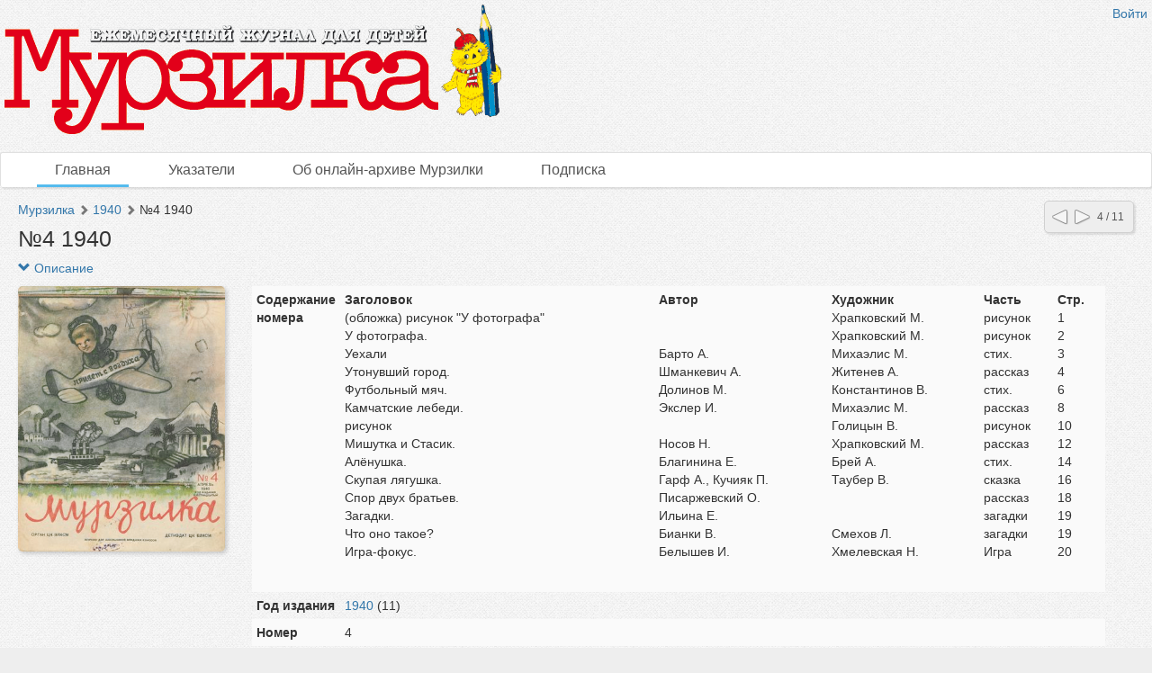

--- FILE ---
content_type: text/html; charset=utf-8
request_url: http://murzilka.dlibrary.org/ru/nodes/920-locale-nil-4-1940
body_size: 6226
content:
<!DOCTYPE html>
<html>
<head>
<title>Мурзилка |  №4 1940</title>
<meta content='НП ИнфоРост' lang='ru' name='author'>
<meta content='НП ИнфоРост' lang='ru' name='copyright'>
<meta content='' name='keywords'>
<meta content='' name='description'>
<meta content='http://murzilka.dlibrary.org/system/pages/000/280/27/images/small/adf9a1c71e6d7ebaf3893159df88c9ffef1709a8.jpg' property='og:image'>
<meta name="csrf-param" content="authenticity_token" />
<meta name="csrf-token" content="ogBnT0eT2NfuQqsNEYXaylvKuEVMlqvG+A82NaOE328cxyRLogR9FV3b4eo1BQj7PdhsuKLCkMjubiSCdEtlXw==" />
<link rel="stylesheet" media="all" href="/assets/liquid_standard-946463660d3b6213254b9b552e78a6fe16881057f867ec23e17ea101398ecd3d.css" />
<style>
  
</style>
<script src='/cke419/ckeditor.js'></script>
</head>
<body class='body' id='body'>
<div class='header'>
<div class='wrapper'>
<div class='site-head'>
<div class='name'>ИнфоРост</div>
<div class='desc'>информационные технологии для архивов и библиотек</div>
</div>
<div class='sidebar'>
<div class='auth guest'>
<a href="/ru/users/sign_in">Войти</a>
</div>
</div>
<div class='logo'>
<a href="http://murzilka.dlibrary.org/ru"><img alt="Мурзилка" src="/system/projects/1/logos/original/logos.png" /></a>
</div>
<div class='clear'></div>
</div>
<div class='menu style-1'>
<div class='wrapper'>
<a class="active link-main" href="/ru/nodes">Главная</a>
<a class=" link-indexes" href="/ru/indexes">Указатели</a>
<a href="/ru/docs/4-ob-onlayn-arhive-murzilki">Об онлайн-архиве Мурзилки</a>
<a href="/ru/docs/3-podpiska">Подписка</a>
</div>
</div>
</div>
<div class='wrapper'>
<div class='content'>
<div class='scroll-up'>
<span></span>
</div>
<div class='compass'>
<a class="left" href="/ru/nodes/919-locale-nil-3-1940"></a>
<a class="right" href="/ru/nodes/921-locale-nil-5-1940"></a>
<span class='state'>4 / 11</span>
</div>

<div class='crumbs'><a href="/ru/nodes/1-murzilka">Мурзилка</a> <span class="arrow glyphicon glyphicon-chevron-right"></span> <a href="/ru/nodes/916-1940">1940</a> <span class="arrow glyphicon glyphicon-chevron-right"></span> <span>№4 1940</span>
</div>


<h1 class="large node-title">№4 1940</h1>

<div id='render-node-920'>
<div class='metadata'>
<a class="expander" href=""><span class='glyphicon glyphicon-chevron-down'></span>
Описание
</a><div class='wrapper' style=''>
<div class='metadata-left'>
<img src="/system/pages/000/280/27/images/small/adf9a1c71e6d7ebaf3893159df88c9ffef1709a8.jpg?1376906658" />
</div>
<table class='table table-condensed table-striped'>
<tbody>

<tr class='record_of_type_16 '>
<td class='first'>Содержание номера</td>
<td>
<span class='value_of_type_16'>
<table><thead><tr><th>Заголовок</th><th>Автор</th><th>Художник</th><th>Часть</th><th>Стр.</th></tr></thead><tbody><tr><td>(обложка) рисунок "У фотографа"</td> <td></td> <td>Храпковский М.</td> <td>рисунок</td> <td>1</td> </tr><tr><td>У фотографа.</td> <td></td> <td>Храпковский М.</td> <td>рисунок</td> <td>2</td> </tr><tr><td>Уехали</td> <td>Барто А.</td> <td>Михаэлис М.</td> <td>стих.</td> <td>3</td> </tr><tr><td>Утонувший город.</td> <td>Шманкевич А.</td> <td>Житенев А.</td> <td>рассказ</td> <td>4</td> </tr><tr><td>Футбольный мяч.</td> <td>Долинов М.</td> <td>Константинов В.</td> <td>стих.</td> <td>6</td> </tr><tr><td>Камчатские лебеди.</td> <td>Экслер И.</td> <td>Михаэлис М.</td> <td>рассказ</td> <td>8</td> </tr><tr><td>рисунок</td> <td></td> <td>Голицын В.</td> <td>рисунок</td> <td>10</td> </tr><tr><td>Мишутка и Стасик.</td> <td>Носов Н.</td> <td>Храпковский М.</td> <td>рассказ</td> <td>12</td> </tr><tr><td>Алёнушка.</td> <td>Благинина Е.</td> <td>Брей А.</td> <td>стих.</td> <td>14</td> </tr><tr><td>Скупая лягушка.</td> <td>Гарф А., Кучияк П.</td> <td>Таубер В.</td> <td>сказка</td> <td>16</td> </tr><tr><td>Спор двух братьев.</td> <td>Писаржевский О.</td> <td></td> <td>рассказ</td> <td>18</td> </tr><tr><td>Загадки.</td> <td>Ильина Е.</td> <td></td> <td>загадки</td> <td>19</td> </tr><tr><td>Что оно такое?</td> <td>Бианки В.</td> <td>Смехов Л.</td> <td>загадки</td> <td>19</td> </tr><tr><td>Игра-фокус.</td> <td>Белышев И.</td> <td>Хмелевская Н.</td> <td>Игра</td> <td>20</td> </tr></tbody></table>
</span>
</td>
</tr>
<tr class='record_of_type_18 not-first'>
<td class='first'>Год издания</td>
<td>
<a class="value_of_type_18" href="/ru/indexes/values/3631">1940</a>
(11)
</td>
</tr>
<tr class='record_of_type_19 not-first'>
<td class='first'>Номер</td>
<td>
<span class='value_of_type_19'>
4
</span>
</td>
</tr>
<tr class='record_of_type_20 not-first'>
<td class='first'>Заголовок</td>
<td>
<a class="value_of_type_20" href="/ru/indexes/values/3681">(обложка) рисунок "У фотографа"</a>
(1)
<br>
<a class="value_of_type_20" href="/ru/indexes/values/3692">Алёнушка.</a>
(3)
<br>
<a class="value_of_type_20" href="/ru/indexes/values/565">Загадки.</a>
(60)
<br>
<a class="value_of_type_20" href="/ru/indexes/values/3699">Игра-фокус.</a>
(1)
<br>
<a class="value_of_type_20" href="/ru/indexes/values/3689">Камчатские лебеди.</a>
(1)
<br>
<a class="value_of_type_20" href="/ru/indexes/values/3691">Мишутка и Стасик.</a>
(1)
<br>
<a class="value_of_type_20" href="/ru/indexes/values/2137">Рисунок</a>
(264)
<br>
<a class="value_of_type_20" href="/ru/indexes/values/3693">Скупая лягушка.</a>
(1)
<br>
<a class="value_of_type_20" href="/ru/indexes/values/3695">Спор двух братьев.</a>
(1)
<br>
<a class="value_of_type_20" href="/ru/indexes/values/3683">У фотографа.</a>
(1)
<br>
<a class="value_of_type_20" href="/ru/indexes/values/3684">Уехали</a>
(1)
<br>
<a class="value_of_type_20" href="/ru/indexes/values/3685">Утонувший город.</a>
(1)
<br>
<a class="value_of_type_20" href="/ru/indexes/values/3687">Футбольный мяч.</a>
(1)
<br>
<a class="value_of_type_20" href="/ru/indexes/values/3698">Что оно такое?</a>
(1)
</td>
</tr>
<tr class='record_of_type_21 not-first'>
<td class='first'>Автор</td>
<td>
<a class="value_of_type_21" href="/ru/indexes/values/655">Барто А.</a>
(117)
<br>
<a class="value_of_type_21" href="/ru/indexes/values/3700">Белышев И.</a>
(1)
<br>
<a class="value_of_type_21" href="/ru/indexes/values/2587">Бианки В.</a>
(49)
<br>
<a class="value_of_type_21" href="/ru/indexes/values/2380">Благинина Е.</a>
(63)
<br>
<a class="value_of_type_21" href="/ru/indexes/values/3694">Гарф А., Кучияк П.</a>
(3)
<br>
<a class="value_of_type_21" href="/ru/indexes/values/3688">Долинов М.</a>
(1)
<br>
<a class="value_of_type_21" href="/ru/indexes/values/3697">Ильина Е.</a>
(10)
<br>
<a class="value_of_type_21" href="/ru/indexes/values/3400">Носов Н.</a>
(9)
<br>
<a class="value_of_type_21" href="/ru/indexes/values/3696">Писаржевский О.</a>
(7)
<br>
<a class="value_of_type_21" href="/ru/indexes/values/3020">Шманкевич А.</a>
(47)
<br>
<a class="value_of_type_21" href="/ru/indexes/values/3690">Экслер И.</a>
(1)
</td>
</tr>
<tr class='record_of_type_22 not-first'>
<td class='first'>Художник</td>
<td>
<a class="value_of_type_22" href="/ru/indexes/values/2343">Брей А.</a>
(115)
<br>
<a class="value_of_type_22" href="/ru/indexes/values/2774">Голицын В.</a>
(8)
<br>
<a class="value_of_type_22" href="/ru/indexes/values/3686">Житенев А.</a>
(1)
<br>
<a class="value_of_type_22" href="/ru/indexes/values/2796">Константинов В.</a>
(40)
<br>
<a class="value_of_type_22" href="/ru/indexes/values/907">Михаэлис М.</a>
(60)
<br>
<a class="value_of_type_22" href="/ru/indexes/values/3027">Смехов Л.</a>
(30)
<br>
<a class="value_of_type_22" href="/ru/indexes/values/3252">Таубер В.</a>
(15)
<br>
<a class="value_of_type_22" href="/ru/indexes/values/3591">Хмелевская Н.</a>
(3)
<br>
<a class="value_of_type_22" href="/ru/indexes/values/590">Храпковский М.</a>
(51)
</td>
</tr>
<tr class='record_of_type_24 not-first'>
<td class='first'>Часть</td>
<td>
<a class="value_of_type_24" href="/ru/indexes/values/240">Игра</a>
(77)
<br>
<a class="value_of_type_24" href="/ru/indexes/values/262">загадки</a>
(375)
<br>
<a class="value_of_type_24" href="/ru/indexes/values/168">рассказ</a>
(1001)
<br>
<a class="value_of_type_24" href="/ru/indexes/values/199">рисунок</a>
(970)
<br>
<a class="value_of_type_24" href="/ru/indexes/values/177">сказка</a>
(697)
<br>
<a class="value_of_type_24" href="/ru/indexes/values/174">стих.</a>
(1041)
</td>
</tr>
</tbody>
</table>
<div class='clear'></div>
</div>
</div>











<div class='clear'></div>


<div class='galery'></div>


</div>

</div>
<div class='footer'>
<div class='wrapper'>
<div class='banner'>
<a target="_blank" href="http://inforost.org"><img alt="Работает на платформе ИнфоРост" src="/assets/banner-0e28639e8393cdd7351c736a7e3633e0bc076abdab05895744b869e817f59433.png" /></a>
</div>
<a class='version' href='/ru/documentation#changelog'>
version&nbsp; 9.0.9
<br>
revision 2025-03-31
</a>
<div class='statistic'>
Просмотров этой страницы
<b>170</b>
<br>
Просмотров всех страниц
<b>642985</b>

</div>
<div class='docs'>
<a href="/ru/nodes">Главная</a>
<br>
<a href="/ru/indexes">Указатели</a>
<br>
<a href="/ru/docs/4-ob-onlayn-arhive-murzilki">Об онлайн-архиве Мурзилки</a>
<br>
<a href="/ru/docs/3-podpiska">Подписка</a>
<br>
</div>
<div class='clear'></div>
</div>
</div>
</div>
<div class='modal fade'>
<div class='modal-dialog'>
<div class='modal-content'>
<div class='modal-header'>
<button class='close' data-dismiss='modal'>
<span>&times;</span>
</button>
<h4 class='modal-title'></h4>
</div>
<div class='modal-body'></div>
<div class='modal-footer'>
<button class='btn btn-default' data-dismiss='modal'>OK</button>
</div>
</div>
</div>
</div>
<script src="/assets/application-c3d80098ae6c065394b8e51a1f8cd0d4dcf814e3c794d0c69a589e238fa3eeb2.js"></script>
<script>
  initDocview({"translation":{"grid":"Сетка","filmstrip":"Лента","inspect":"Инспектор","flipbook":"Книга","fullscreen":"Весь экран","zoomOut":"Отдалить","zoomIn":"Приблизить","dim":"Выключить свет","prevPage":"Предыдущая страница","nextPage":"Следующая страница","rotateLeft":"Повернуть налево","rotateRight":"Повернуть направо","download":"Загрузить","print":"Распечатать","details":"Рассмотреть","download_original":"Оригинальное изображение","download_large":"Крупный размер","download_medium":"Средний размер","download_pdf":"PDF со всеми страницами","download_zip":"ZIP со всеми страницами","embed":"Код вставки","text":"Текст","no_text":"Текст не загружен","image":"Изображение","edit_page":"Редактировать страницу"},"zooms":[82,164],"pages":[{"id":28027,"w":2569,"h":3300,"downloadUrl":null},{"id":28028,"w":2569,"h":3300,"downloadUrl":null},{"id":28029,"w":2569,"h":3300,"downloadUrl":null},{"id":28030,"w":2569,"h":3300,"downloadUrl":null},{"id":28031,"w":2569,"h":3300,"downloadUrl":null},{"id":28032,"w":2569,"h":3300,"downloadUrl":null},{"id":28033,"w":2569,"h":3300,"downloadUrl":null},{"id":28034,"w":2569,"h":3300,"downloadUrl":null},{"id":28035,"w":2569,"h":3300,"downloadUrl":null},{"id":28036,"w":2555,"h":3289,"downloadUrl":null},{"id":28037,"w":2564,"h":3301,"downloadUrl":null},{"id":28038,"w":2569,"h":3300,"downloadUrl":null},{"id":28039,"w":2569,"h":3300,"downloadUrl":null},{"id":28040,"w":2569,"h":3300,"downloadUrl":null},{"id":28041,"w":2569,"h":3300,"downloadUrl":null},{"id":28042,"w":2569,"h":3300,"downloadUrl":null},{"id":28043,"w":2569,"h":3300,"downloadUrl":null},{"id":28044,"w":2569,"h":3300,"downloadUrl":null},{"id":28045,"w":2569,"h":3300,"downloadUrl":null},{"id":28046,"w":2569,"h":3300,"downloadUrl":null}],"links_z0":{"28027":"/system/pages/000/280/27/images/xx_small/5e376e23a61737c66f36688088ea4df05933678b.jpg?1376906658","28028":"/system/pages/000/280/28/images/xx_small/03862e813acb4ada7f3cdc5972cb570df22dc6f2.jpg?1376906662","28029":"/system/pages/000/280/29/images/xx_small/7f5023941f69ba2740f5042ec330c66f66f9f4ea.jpg?1376906667","28030":"/system/pages/000/280/30/images/xx_small/d125951eca3479242644ef85929e7dd28b930fac.jpg?1376906671","28031":"/system/pages/000/280/31/images/xx_small/6c67b0e6e69710d3d9bb8c03a918a883e2df67cf.jpg?1376906674","28032":"/system/pages/000/280/32/images/xx_small/b3988a5e989a5b48ca2c1039696866f2563fccd7.jpg?1376906678","28033":"/system/pages/000/280/33/images/xx_small/ffad3b6d2d878a40626540d1cf7b19e27f323053.jpg?1376906682","28034":"/system/pages/000/280/34/images/xx_small/7c8c8b3b6645c45c2ef3197aca8367c23f57fb96.jpg?1376906686","28035":"/system/pages/000/280/35/images/xx_small/aef6f29518bf36fca6bced8c1160869717a17820.jpg?1376906690","28036":"/system/pages/000/280/36/images/xx_small/4e8b674153badd986fa1a16a1c1a295f36366334.jpg?1376906694","28037":"/system/pages/000/280/37/images/xx_small/817adaf4bc8a08d2f7c32637c15a9c83b231a991.jpg?1376906699","28038":"/system/pages/000/280/38/images/xx_small/919341d7dc83636dead5eddd60cfe79ce3dc7929.jpg?1376906704","28039":"/system/pages/000/280/39/images/xx_small/898db4511884fbd1d5a08716a15e4c2ea81a9337.jpg?1376906708","28040":"/system/pages/000/280/40/images/xx_small/6b9218c4c912c142166bebdc3c34017d95ddcad4.jpg?1376906713","28041":"/system/pages/000/280/41/images/xx_small/c58583c7bd46069aba4212a13d66a0ed151b2548.jpg?1376906717","28042":"/system/pages/000/280/42/images/xx_small/140e416347778d61e6b53f2f81694c8db64b5e26.jpg?1376906721","28043":"/system/pages/000/280/43/images/xx_small/af54b48fe81c40e7a3122493a724c455f073194a.jpg?1376906726","28044":"/system/pages/000/280/44/images/xx_small/2ca827a989c3d5ee743ee76c3af023f2750f826f.jpg?1376906730","28045":"/system/pages/000/280/45/images/xx_small/47a7f847f1523eda05288fadd188b5dd699c06a5.jpg?1376906735","28046":"/system/pages/000/280/46/images/xx_small/7ce1dc55ae043f2bdc99046bcb50f0c47db2374d.jpg?1376906738"},"links_z1":{"28027":"/system/pages/000/280/27/images/x_small/8191117e76fdb0982ee738d33a34e5ff05433359.jpg?1376906658","28028":"/system/pages/000/280/28/images/x_small/bfcb3d3fa14d7aa39800a9fd4933d500df66b963.jpg?1376906662","28029":"/system/pages/000/280/29/images/x_small/d27c3609f0523333422ed1fb5610def0a15c9de1.jpg?1376906667","28030":"/system/pages/000/280/30/images/x_small/89bdf556366d421ad5616db756f71e5f00bb8195.jpg?1376906671","28031":"/system/pages/000/280/31/images/x_small/ba8842037efe6b263fb2b58249327723be806398.jpg?1376906674","28032":"/system/pages/000/280/32/images/x_small/813eafdb89551edcdd40a6a9f35a97371a79340f.jpg?1376906678","28033":"/system/pages/000/280/33/images/x_small/ae2920f9427e338672fc33d437ca63c082feb7ba.jpg?1376906682","28034":"/system/pages/000/280/34/images/x_small/ab8169b565dc8cf8b2b3d38af4114048a79c197a.jpg?1376906686","28035":"/system/pages/000/280/35/images/x_small/02bef7d65261f6fe8168725107540628bd326f4d.jpg?1376906690","28036":"/system/pages/000/280/36/images/x_small/09a88b0f80d2f04609e7873ee75febb8fd2a0047.jpg?1376906694","28037":"/system/pages/000/280/37/images/x_small/d31e294a0c1e72d538a8043587054a30bd66f924.jpg?1376906699","28038":"/system/pages/000/280/38/images/x_small/45c03f47e4ad8444e55389783d4854549b393ab0.jpg?1376906704","28039":"/system/pages/000/280/39/images/x_small/907b2caeec925f05a5199004d14879f1456c8dad.jpg?1376906708","28040":"/system/pages/000/280/40/images/x_small/239c357811faa12aa4c0ff036ce25684815d880b.jpg?1376906713","28041":"/system/pages/000/280/41/images/x_small/69110c87a941faa4aa0e5df0f9c6463ad8b66a1c.jpg?1376906717","28042":"/system/pages/000/280/42/images/x_small/4aacb0beda48781a1e64a3fbdfc22d33328b4551.jpg?1376906721","28043":"/system/pages/000/280/43/images/x_small/f5deb3426264cdff6478eb0a96b061d372c9c783.jpg?1376906726","28044":"/system/pages/000/280/44/images/x_small/94a8fb49efb852470fd32481df5c90056b0c2567.jpg?1376906730","28045":"/system/pages/000/280/45/images/x_small/7c2938b1f8edb90b406acff0f98c11c2a81535b7.jpg?1376906735","28046":"/system/pages/000/280/46/images/x_small/1513f1996c1deab504c1149e2b4ad4f4877ab65e.jpg?1376906738"},"links_z2":null,"index":0,"mode":"grid","zoom":0,"map_ids":[],"can_update_page":false,"node_pdf_url":null,"node_archive_url":null,"zoom_widths":[82,164,328,492,656,818,984,1146,1966],"project_zoom_nums":[0,1,2,3,4,5,6,7,8],"read_page_path":"/ru/pages/id/read","page_path":"/ru/pages/id","script_path":"http://murzilka.dlibrary.org/ru/nodes/920-locale-nil-4-1940/docview_script","addons":"download,embed","file_names":null})
</script>
<script>
  $.ajax({url: '/ru/view/Node/920', type: 'patch'})
</script>

<script>
  $('.table-of-content a').click(function (e) {
  e.preventDefault();
  window.location.href = $(this).attr('href');
  window.location.reload($(this).attr('href'));
});

  (function(i,s,o,g,r,a,m){i['GoogleAnalyticsObject']=r;i[r]=i[r]||function(){
  (i[r].q=i[r].q||[]).push(arguments)},i[r].l=1*new Date();a=s.createElement(o),
  m=s.getElementsByTagName(o)[0];a.async=1;a.src=g;m.parentNode.insertBefore(a,m)
  })(window,document,'script','//www.google-analytics.com/analytics.js','ga');

  ga('create', 'UA-27133183-2', 'auto');
  ga('send', 'pageview');
</script>
</body>
</html>


--- FILE ---
content_type: text/plain
request_url: https://www.google-analytics.com/j/collect?v=1&_v=j102&a=1327007301&t=pageview&_s=1&dl=http%3A%2F%2Fmurzilka.dlibrary.org%2Fru%2Fnodes%2F920-locale-nil-4-1940&ul=en-us%40posix&dt=%D0%9C%D1%83%D1%80%D0%B7%D0%B8%D0%BB%D0%BA%D0%B0%20%7C%20%E2%84%964%201940&sr=1280x720&vp=1280x720&_u=IEBAAEABAAAAACAAI~&jid=1071819154&gjid=1420387912&cid=1503419708.1769100991&tid=UA-27133183-2&_gid=897814826.1769100991&_r=1&_slc=1&z=1246442572
body_size: -286
content:
2,cG-7BE7D05H1M